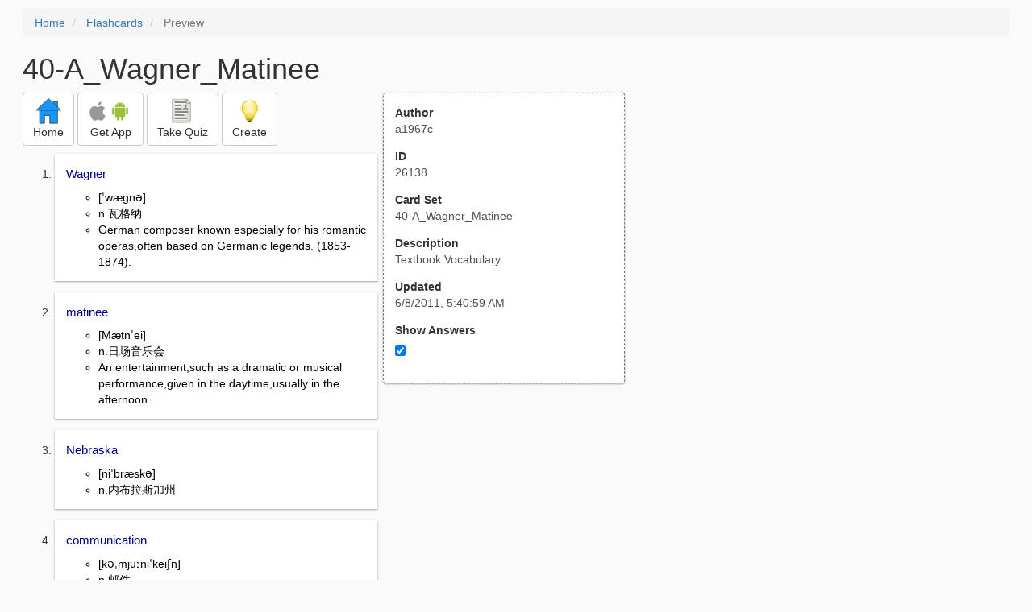

--- FILE ---
content_type: text/html; charset=utf-8
request_url: https://freezingblue.com/flashcards/26138/preview/40-a-wagner-matinee
body_size: 14995
content:
<!DOCTYPE html>
<html>
<head prefix="og: http://ogp.me/ns# fb: http://ogp.me/ns/fb# article: http://ogp.me/ns/article#">

	<meta content="text/html; charset=utf-8" http-equiv="content-type">
	<meta name="theme-color" content="#06c4f9">
	<link rel="amphtml" href="https://freezingblue.com/flashcards/26138/preview-amp/40-a-wagner-matinee">
	<link rel="canonical" href="https://freezingblue.com/flashcards/26138/preview/40-a-wagner-matinee">

	<meta name="title" content="Flashcards - 40-A_Wagner_Matinee">
	<meta name="description" content="40-A_Wagner_Matinee - Textbook Vocabulary">
	<meta name="keywords" content="Textbook, ">
	<meta name="author" content="a1967c">

	<meta property="og:title" content="Flashcards - 40-A_Wagner_Matinee" />
	<meta property="og:url" content="https://freezingblue.com/flashcards/26138/preview/40-a-wagner-matinee" />
	<meta property="og:image" content="https://www.freezingblue.com/flashcards/images/facebook_share_icon.png" />
	<meta property="og:description" content="40-A_Wagner_Matinee - Textbook Vocabulary" />

	<meta property="og:type" content="article" />
	<meta property="og:article:modified_time" content="2011-06-08T05:40:59Z" />
	<meta property="og:article:published_time" content="2011-06-08T05:40:59Z" />
	<!--need array of tag here-->
	<!--<meta property="og:article:tag" content="Textbook " />-->

	<meta name="viewport" content="width=device-width, initial-scale=1">
	<link rel='image_src' href='/flashcards/images/facebook_share_icon.png'>

	<title>Flashcards - 40-A_Wagner_Matinee</title>

	<script src="//ajax.googleapis.com/ajax/libs/jquery/1.9.0/jquery.min.js"></script>

	<!-- Bootstrap core CSS -->
	<link href="/flashcards/css/bootstrap.min.css" rel="stylesheet">

	<!--	put this after bootstrap for multiple choice button styling-->
	<link rel="stylesheet" type="text/css" href="/flashcards/css/cardlist.css?cache_version=1647540008">
	<link rel="stylesheet" type="text/css" href="/flashcards/css/print_preview.css?cache_version=1647540008">

	<!--nexus 6 is 412px wide-->
	<link rel="stylesheet" media="screen and (max-width: 650px)" href="/flashcards/css/printpreview_mobile.css?cache_version=1647540008"/>

	
		<link rel="stylesheet" href="/flashcards/css/printpreview_from_google.css"/>
	


	<script>
		$(function () {
			showAnswers();
			convertUTCDatesToLocal();
		});

		function showAnswers() {
			if ($("#showAnswersCheckbox").prop('checked')) {
				$(".answer").css("display", "block");
				$(".multipleChoiceAnswer").addClass("multipleChoiceAnswerDisplayed");
			} else {
				$(".answer").css("display", "none");
				$(".multipleChoiceAnswer").removeClass("multipleChoiceAnswerDisplayed");
			}
		}

		function convertUTCDatesToLocal() {
			$(".utc_date").each(function (index, object) {
				$(object).text(new Date($(object).text().trim()).toLocaleString());
			})
		}
	</script>


</head>
<body>





<div style='clear: left;'>
	
	<P></P>
	<ol class="breadcrumb">
		<li>
			<a href="/">Home</a>
		</li>
		<li>
			<a href="/flashcards/">Flashcards</a>
		</li>
		<li class="active">
			Preview
		</li>
	</ol>
	<P></P>
	
<h1>40-A_Wagner_Matinee</h1>
<table>
	<TR>
		<TD style="vertical-align: top;">
			

				<div class="" style="text-align: left;">
					<div class="pbuttoncontainer">
						<a class="btn btn-default" title="Go to home page" href="/flashcards/?ref=pp">
							<img alt="More Information" src="/flashcards/images/quiz/home_button.svg">
							<BR>
							<span class="pbuttontext">Home</span>
						</a>
					</div>
					<div class="pbuttoncontainer">
						<a class="btn btn-default" title="Download the mobile app" href="/flashcards/?page=wizard&quiz&cardsetID=26138&ref=pp">
							<img style="height: 24px;" alt="Apple Logo" src="/images/logos/apple_logo_32/apple_logo_32.png" srcset="/images/logos/apple_logo_32/apple_logo_32_2x.png 2x, /images/logos/apple_logo_32/apple_logo_32_3x.png 3x, /images/logos/apple_logo_32/apple_logo_32_4x.png 4x">
							<img style="height: 24px;" alt="Android Logo" src="/images/logos/android_logo_32/android_logo_32.png" srcset="/images/logos/android_logo_32/android_logo_32_2x.png 2x, /images/logos/android_logo_32/android_logo_32_3x.png 3x, /images/logos/android_logo_32/android_logo_32_4x.png 4x">

<!--							image to match height of other images. inline div does not work (but does work in amp)-->
							<img style="height: 32px;"></img>
							<BR>
							<span class="pbuttontext">Get App</span>
						</a>
					</div>
<!--					<div class="pbuttoncontainer">-->
<!--						<button class="btn btn-default" onclick="window.location.href='/flashcards/?page=wizard&amp;quiz&amp;cardsetID=26138&amp;ref=pp'">-->
<!--							<img alt="Apple Logo" src="/images/logos/apple_logo_32/apple_logo_32.png" srcset="/images/logos/apple_logo_32/apple_logo_32_2x.png 2x, /images/logos/apple_logo_32/apple_logo_32_3x.png 3x, /images/logos/apple_logo_32/apple_logo_32_4x.png 4x">-->
<!--							<BR>-->
<!--							<span class="pbuttontext">iOS</span>-->
<!--						</button>-->
<!--					</div>-->
<!--					<div class="pbuttoncontainer">-->
<!--						<button class="btn btn-default" onclick="window.location.href='/flashcards/?page=wizard&amp;quiz&amp;cardsetID=26138&amp;ref=pp'">-->
<!--							<img alt="Android Logo" src="/images/logos/android_logo_32/android_logo_32.png" srcset="/images/logos/android_logo_32/android_logo_32_2x.png 2x, /images/logos/android_logo_32/android_logo_32_3x.png 3x, /images/logos/android_logo_32/android_logo_32_4x.png 4x">-->
<!--							<BR>-->
<!--							<span class="pbuttontext">Android</span>-->
<!--						</button>-->
<!--					</div>-->
					<!--<div class="pbuttoncontainer">-->
						<!--<button class="pbutton" onclick="window.location.href='/accounts/index.php?page=login&amp;ref=pp'">-->
							<!--<img alt="Members" src="/flashcards/images/logos/user_add_32/user_add_32.png" srcset="/flashcards/images/logos/user_add_32/user_add_32_2x.png 2x, /flashcards/images/logos/user_add_32/user_add_32_3x.png 3x, /flashcards/images/logos/user_add_32/user_add_32_4x.png 4x">-->
							<!--<BR>-->
							<!--<span class="pbuttontext">Members</span>-->
						<!--</button>-->
					<!--</div>-->
					<div class="pbuttoncontainer">
						<!--						<button class="btn btn-default" onclick="window.location.href='/flashcards/?page=wizard&amp;quiz&amp;cardsetID=26138&amp;ref=pp'">-->
						<!--							<img alt="Quiz" src="/flashcards/images/logos/quiz_icon_32/quiz_icon_32.png" srcset="/flashcards/images/logos/quiz_icon_32/quiz_icon_32_2x.png 2x, /flashcards/images/logos/quiz_icon_32/quiz_icon_32_3x.png 3x, /flashcards/images/logos/quiz_icon_32/quiz_icon_32_4x.png 4x">-->
						<!--							<BR>-->
						<!--							<span class="pbuttontext">Quiz</span>-->
						<!--						</button>-->
						<button class="btn btn-default" title="Take the quiz" onclick="flashcards.quiz.Quiz.loadAndShow(26138, null);">
							<img alt="Quiz" src="/flashcards/images/logos/quiz_icon_32/quiz_icon_32.png" srcset="/flashcards/images/logos/quiz_icon_32/quiz_icon_32_2x.png 2x, /flashcards/images/logos/quiz_icon_32/quiz_icon_32_3x.png 3x, /flashcards/images/logos/quiz_icon_32/quiz_icon_32_4x.png 4x">
							<BR>
							<span class="pbuttontext">Take Quiz</span>
						</button>
					</div>
					<div class="pbuttoncontainer">
						<a class="btn btn-default" title="Create your own card sets" href="/flashcards/?page=wizard&create">
							<img alt="Create" style="height: 32px;" src="/flashcards/images/dashboard/create_58/create_58.png" srcset="/flashcards/images/dashboard/create_58/create_58_2x.png 2x, /flashcards/images/dashboard/create_58/create_58_3x.png 3x, /flashcards/images/dashboard/create_58/create_58_4x.png 4x">
							<BR>
							<span class="pbuttontext">Create</span>
						</a>
					</div>

				</div>
					<P></P>
			

			<ol class='cardlist'>
<li>
<div class='card'>
<div class='question'>
Wagner
</div>
<div class='answer'>
<UL><LI>[ˈwægnə]<LI>n.瓦格纳<LI>German composer known especially for his romantic operas,often based on Germanic legends. (1853-1874).</UL>
</div>
</div>
</li>
<li>
<div class='card'>
<div class='question'>
matinee
</div>
<div class='answer'>
<UL><LI>[Mætnˈei]<LI>n.日场音乐会<LI>An entertainment,such as a dramatic or musical performance,given in the daytime,usually in the afternoon.</UL>
</div>
</div>
</li>
<li>
<div class='card'>
<div class='question'>
Nebraska
</div>
<div class='answer'>
<UL><LI>[niˈbræskə]<LI>n.内布拉斯加州</UL>
</div>
</div>
</li>
<li>
<div class='card'>
<div class='question'>
communication
</div>
<div class='answer'>
<UL><LI>[kəˌmjuːniˈkeiʃn]<LI>n.邮件<LI>A system,such as mail,telephone,or television,for sending and receiving messages.</UL>
</div>
</div>
</li>
<li>
<div class='card'>
<div class='question'>
none too
</div>
<div class='answer'>
<UL><LI>[nʌn tuː]<LI>一点也不</UL>
</div>
</div>
</li>
<li>
<div class='card'>
<div class='question'>
render
</div>
<div class='answer'>
<UL><LI>[ˈrendə]<LI>v.给予<LI>To give or make available; provide</UL>
</div>
</div>
</li>
<li>
<div class='card'>
<div class='question'>
call up
</div>
<div class='answer'>
<UL><LI>[kɔːl ʌp]<LI>召唤,使想起</UL>
</div>
</div>
</li>
<li>
<div class='card'>
<div class='question'>
at once .. and ..
</div>
<div class='answer'>
<UL><LI>[æt wʌns ænd]<LI>既...又...</UL>
</div>
</div>
</li>
<li>
<div class='card'>
<div class='question'>
grotesque
</div>
<div class='answer'>
<UL><LI>[grəuˈtesk]<LI>奇形怪状的<LI>Characterized by ludicrous or incongruous distortion,as of appearance or manner.</UL>
</div>
</div>
</li>
<li>
<div class='card'>
<div class='question'>
ill at ease
</div>
<div class='answer'>
<UL><LI>[il æt iːz]<LI>局促不安的<LI>Nervously uncomfortable.</UL>
</div>
</div>
</li>
<li>
<div class='card'>
<div class='question'>
gangling
</div>
<div class='answer'>
<UL><LI>[ˈgæŋgliŋ]<LI>(身体)瘦长的<LI>Awkwardly tall or long-limbed; rangy</UL>
</div>
</div>
</li>
<li>
<div class='card'>
<div class='question'>
scourge
</div>
<div class='answer'>
<UL><LI>[skəːdʒ]<LI>v.使苦恼<LI>To afflict with severe or widespread suffering and devastation; ravage.<LI>To chastise severely; excoriate.<LI>严厉指责;责备<LI>To flog.<LI>鞭打</UL>
</div>
</div>
</li>
<li>
<div class='card'>
<div class='question'>
chilblain
</div>
<div class='answer'>
<UL><LI>[ˈtʃilblein]<LI>n.冻疮<LI>An inflammation followed by itchy irritation on the hands,feet,or ears,resulting from exposure to moist cold.</UL>
</div>
</div>
</li>
<li>
<div class='card'>
<div class='question'>
bashfulness
</div>
<div class='answer'>
<UL><LI>[ˈbæʃful]<LI>n.害羞</UL>
</div>
</div>
</li>
<li>
<div class='card'>
<div class='question'>
crack
</div>
<div class='answer'>
<UL><LI>[kræk]<LI>v.破裂,裂缝<LI>To break without complete separation of parts; fissure</UL>
</div>
</div>
</li>
<li>
<div class='card'>
<div class='question'>
sore
</div>
<div class='answer'>
<UL><LI>[sɔː]<LI>v.弄伤<LI>To mutilate the legs or feet of (a horse) in order to induce a particular gait in the animal.</UL>
</div>
</div>
</li>
<li>
<div class='card'>
<div class='question'>
husking
</div>
<div class='answer'>
<UL><LI>[ˈhʌskiŋ]<LI><动名词>扒剥玉米</UL>
</div>
</div>
</li>
<li>
<div class='card'>
<div class='question'>
tentatively
</div>
<div class='answer'>
<UL><LI>[ˈtentətivli]<LI>试验性地</UL>
</div>
</div>
</li>
<li>
<div class='card'>
<div class='question'>
raw
</div>
<div class='answer'>
<UL><LI>[rɔː]<LI>擦掉皮的<LI>Having subcutaneous tissue exposed</UL>
</div>
</div>
</li>
<li>
<div class='card'>
<div class='question'>
fumble
</div>
<div class='answer'>
<UL><LI>[ˈfʌmbl]<LI>v.摸索<LI>To grope awkwardly to find or to accomplish something</UL>
</div>
</div>
</li>
<li>
<div class='card'>
<div class='question'>
scale
</div>
<div class='answer'>
<UL><LI>[skeil]<LI>n.音阶<LI>进位制<LI>鳞</UL>
</div>
</div>
</li>
<li>
<div class='card'>
<div class='question'>
canvas mitten
</div>
<div class='answer'>
<UL><LI>[ˈkænvəs ˈmitn]<LI>帆布手套</UL>
</div>
</div>
</li>
<li>
<div class='card'>
<div class='question'>
landlady
</div>
<div class='answer'>
<UL><LI>[ˈlændleidi]<LI>n.女房东<LI>A woman who runs a rooming house or an inn; an innkeeper.<LI>A woman who owns and rents land,buildings,or dwelling units.<LI>女地主</UL>
</div>
</div>
</li>
<li>
<div class='card'>
<div class='question'>
somewhat
</div>
<div class='answer'>
<UL><LI>[ˈsʌmwɔt]<LI>adv.稍微,有点,有些</UL>
</div>
</div>
</li>
<li>
<div class='card'>
<div class='question'>
all the way
</div>
<div class='answer'>
<UL><LI>[ɔːl ðə wei]<LI>从远道,一路上<LI>自始至终</UL>
</div>
</div>
</li>
<li>
<div class='card'>
<div class='question'>
linen
</div>
<div class='answer'>
<UL><LI>[ˈlinin]<LI>亚麻的<LI>Made of flax or linen.</UL>
</div>
</div>
</li>
<li>
<div class='card'>
<div class='question'>
duster
</div>
<div class='answer'>
<UL><LI>[ˈdʌstə]<LI>n.宽松服<LI>A woman's loose dress-length housecoat.<LI>A smock worn to protect one's clothing from dust.<LI>防尘衣,罩衫</UL>
</div>
</div>
</li>
<li>
<div class='card'>
<div class='question'>
bonnet
</div>
<div class='answer'>
<UL><LI>[ˈbɔnit]<LI>n.围边女帽<LI>A hat of cloth or straw,held in place by ribbons tied under the chin,that is worn by women and children.</UL>
</div>
</div>
</li>
<li>
<div class='card'>
<div class='question'>
boardinghouse
</div>
<div class='answer'>
<UL><LI>[ˈbɔːdiŋhaus]<LI>n.寄宿公寓</UL>
</div>
</div>
</li>
<li>
<div class='card'>
<div class='question'>
misshapen
</div>
<div class='answer'>
<UL><LI>[misˈʃeipən]<LI>奇形怪状的</UL>
</div>
</div>
</li>
<li>
<div class='card'>
<div class='question'>
Upper Congo
</div>
<div class='answer'>
<UL><LI>[ˈʌpə ˈkɔngəu]<LI>n.刚果河</UL>
</div>
</div>
</li>
<li>
<div class='card'>
<div class='question'>
conservatory
</div>
<div class='answer'>
<UL><LI>[kənˈsəːvətri]<LI>n.音乐学院<LI>A school of music or dramatic art.<LI>A greenhouse,especially one in which plants are arranged aesthetically for display,as at a botanical garden.温室</UL>
</div>
</div>
</li>
<li>
<div class='card'>
<div class='question'>
callow
</div>
<div class='answer'>
<UL><LI>[ˈkæləu]<LI>未长成的<LI>Lacking adult maturity or experience; immature</UL>
</div>
</div>
</li>
<li>
<div class='card'>
<div class='question'>
lad
</div>
<div class='answer'>
<UL><LI>[læd]<LI>n.年轻人,小伙子<LI>A young man; a youth.</UL>
</div>
</div>
</li>
<li>
<div class='card'>
<div class='question'>
absurd
</div>
<div class='answer'>
<UL><LI>[əbˈsəːd]<LI>荒诞的,可笑的<LI>Ridiculously incongruous or unreasonable.See Synonyms at foolish</UL>
</div>
</div>
</li>
<li>
<div class='card'>
<div class='question'>
extravagant
</div>
<div class='answer'>
<UL><LI>[iksˈtrævəgənt]<LI>过分的,放纵的<LI>奢侈的</UL>
</div>
</div>
</li>
<li>
<div class='card'>
<div class='question'>
angular
</div>
<div class='answer'>
<UL><LI>[ˈæŋgjulə]<LI>棱角的,瘦削的<LI>Bony and lean; gaunt</UL>
</div>
</div>
</li>
<li>
<div class='card'>
<div class='question'>
spectacled
</div>
<div class='answer'>
<UL><LI>[ˈspektək(ə)ld]<LI>戴眼镜的<LI>Wearing spectacles.</UL>
</div>
</div>
</li>
<li>
<div class='card'>
<div class='question'>
upshot
</div>
<div class='answer'>
<UL><LI>[ˈʌpʃɔt]<LI>n.结果<LI>The final result; the outcome.See Synonyms at effect</UL>
</div>
</div>
</li>
<li>
<div class='card'>
<div class='question'>
inexplicable
</div>
<div class='answer'>
<UL><LI>[inˈeksplikəbl]<LI>难以解释的<LI>Difficult or impossible to explain or account for</UL>
</div>
</div>
</li>
<li>
<div class='card'>
<div class='question'>
infatuation
</div>
<div class='answer'>
<UL><LI>[inˌfætjuˈeiʃən]<LI>n.痴迷,醉心<LI>A foolish,unreasoning,or extravagant passion or attraction.See Synonyms at love</UL>
</div>
</div>
</li>
<li>
<div class='card'>
<div class='question'>
elude
</div>
<div class='answer'>
<UL><LI>[iˈluːd]<LI>v.躲避<LI>To evade or escape from,as by daring,cleverness,or skill</UL>
</div>
</div>
</li>
<li>
<div class='card'>
<div class='question'>
reproach
</div>
<div class='answer'>
<UL><LI>[riˈprəutʃ]<LI>n.责备;指摘<LI>Blame; rebuke.</UL>
</div>
</div>
</li>
<li>
<div class='card'>
<div class='question'>
homestead
</div>
<div class='answer'>
<UL><LI>[ˈhəumsted]<LI>n.宅地<LI>Property designated by a householder as the householder's home and protected by law from forced sale to meet debts.<LI>家园,田产</UL>
</div>
</div>
</li>
<li>
<div class='card'>
<div class='question'>
measure off
</div>
<div class='answer'>
<UL><LI>[ˈmeʒə ɔːf]<LI>v.划分</UL>
</div>
</div>
</li>
<li>
<div class='card'>
<div class='question'>
quarter section
</div>
<div class='answer'>
<UL><LI>[ˈkwɔːrtə ˈsekʃən]<LI>1/4 section</UL>
</div>
</div>
</li>
<li>
<div class='card'>
<div class='question'>
section
</div>
<div class='answer'>
<UL><LI>[ˈsekʃən]<LI>n.一平方英里的面积<LI>A land unit equal to one square mile (2.59 square kilometers),640 acres,or !/36 of a township.</UL>
</div>
</div>
</li>
<li>
<div class='card'>
<div class='question'>
prairie
</div>
<div class='answer'>
<UL><LI>[ˈprɛəri]<LI>n.大草原<LI>An extensive area of flat or rolling,predominantly treeless grassland,especially the large tract or plain of central North America.</UL>
</div>
</div>
</li>
<li>
<div class='card'>
<div class='question'>
revolution
</div>
<div class='answer'>
<UL><LI>[ˌrevəˈluːʃən]<LI>n.旋转<LI>Orbital motion about a point,especially as distinguished from axial rotation<LI>A turning or rotational motion about an axis.</UL>
</div>
</div>
</li>
<li>
<div class='card'>
<div class='question'>
dugout
</div>
<div class='answer'>
<UL><LI>[ˈdʌgaut]<LI>n.山洞<LI>A pit dug into the ground or on a hillside and used as a shelter.</UL>
</div>
</div>
</li>
<li>
<div class='card'>
<div class='question'>
revert to
</div>
<div class='answer'>
<UL><LI>[riˈvəːt]<LI>v.回复,归还</UL>
</div>
</div>
</li>
<li>
<div class='card'>
<div class='question'>
lagoon
</div>
<div class='answer'>
<UL><LI>[ləˈguːn]<LI>n.废水,污水池<LI>A shallow body of liquid waste material,as one in a dump.</UL>
</div>
</div>
</li>
<li>
<div class='card'>
<div class='question'>
stock
</div>
<div class='answer'>
<UL><LI>[stɔk]<LI>n.贮藏<LI>A supply accumulated for future use; a store.</UL>
</div>
</div>
</li>
<li>
<div class='card'>
<div class='question'>
rove
</div>
<div class='answer'>
<UL><LI>[rəuv]<LI>v.漫游;流浪<LI>To wander about at random,especially over a wide area; roam.</UL>
</div>
</div>
</li>
<li>
<div class='card'>
<div class='question'>
kinswoman
</div>
<div class='answer'>
<UL><LI>[ˈkinzˌwumən]<LI>n.女亲戚<LI>A relative who is a woman.</UL>
</div>
</div>
</li>
<li>
<div class='card'>
<div class='question'>
soiled
</div>
<div class='answer'>
<UL><LI>[sɔild]<LI>弄脏的</UL>
</div>
</div>
</li>
<li>
<div class='card'>
<div class='question'>
conspicuous
</div>
<div class='answer'>
<UL><LI>[kənˈspikjuəs]<LI>易见的;明显的<LI>Easy to notice; obvious.<LI>Attracting attention,as by being unusual or remarkable; noticeable.See Synonyms at noticeable<LI>惹人注意的</UL>
</div>
</div>
</li>
<li>
<div class='card'>
<div class='question'>
costume
</div>
<div class='answer'>
<UL><LI>[ˈkɔstjuːm]<LI>v.服饰,服装<LI>A style of dress characteristic of a particular country,period,or people,often worn in a play or at a masquerade.<LI>A prevalent fashion of dress,including garments,accessories,and hairstyle.</UL>
</div>
</div>
</li>
<li>
<div class='card'>
<div class='question'>
ornamentation
</div>
<div class='answer'>
<UL><LI>[ˌɔːnəmenˈteiʃən]<LI>n.装饰<LI>The act or process of decorating,adorning,or embellishing.</UL>
</div>
</div>
</li>
<li>
<div class='card'>
<div class='question'>
dressmaker
</div>
<div class='answer'>
<UL><LI>[ˈdresmeikə(r)]<LI>n.裁缝<LI>One that makes women's clothing,especially dresses.</UL>
</div>
</div>
</li>
<li>
<div class='card'>
<div class='question'>
stoop
</div>
<div class='answer'>
<UL><LI>[stuːp]<LI>vi.弯腰,弯下上身,屈服<LI>To walk or stand,especially habitually,with the head and upper back bent forward.</UL>
</div>
</div>
</li>
<li>
<div class='card'>
<div class='question'>
stays
</div>
<div class='answer'>
<UL><LI>[steiz]<LI>n.妇女紧身胸衣</UL>
</div>
</div>
</li>
<li>
<div class='card'>
<div class='question'>
abdomen
</div>
<div class='answer'>
<UL><LI>[ˈæbdəmən]<LI>n.腹部<LI>The part of the body that lies between the thorax and the pelvis and encloses the stomach,intestines,liver,spleen,and pancreas.Also called belly</UL>
</div>
</div>
</li>
<li>
<div class='card'>
<div class='question'>
false teeth
</div>
<div class='answer'>
<UL><LI>[fɔːs tiːθ]<LI>(整副的)假牙</UL>
</div>
</div>
</li>
<li>
<div class='card'>
<div class='question'>
alkaline
</div>
<div class='answer'>
<UL><LI>[ˈælkəlain]<LI>碱的<LI>Of,relating to,or containing an alkali.</UL>
</div>
</div>
</li>
<li>
<div class='card'>
<div class='question'>
cuticle
</div>
<div class='answer'>
<UL><LI>[ˈkjuːtikl]<LI>n.表皮</UL>
</div>
</div>
</li>
<li>
<div class='card'>
<div class='question'>
physiognomy
</div>
<div class='answer'>
<UL><LI>[ˌfiziˈɔnəmi]<LI>n.面相,相貌</UL>
</div>
</div>
</li>
<li>
<div class='card'>
<div class='question'>
incessant
</div>
<div class='answer'>
<UL><LI>[inˈsesnt]<LI>连续不断的<LI>Continuing without interruption.See Synonyms at continual</UL>
</div>
</div>
</li>
<li>
<div class='card'>
<div class='question'>
monotony
</div>
<div class='answer'>
<UL><LI>[məˈnɔtəni]<LI>n.单调<LI>Tedious sameness or repetitiousness</UL>
</div>
</div>
</li>
<li>
<div class='card'>
<div class='question'>
fascination
</div>
<div class='answer'>
<UL><LI>[fæsiˈneiʃən]<LI>n.魅力<LI>The capability of eliciting intense interest or of being very attractive.<LI>The state of being intensely interested or attracted<LI>神魂颠倒</UL>
</div>
</div>
</li>
<li>
<div class='card'>
<div class='question'>
reverential
</div>
<div class='answer'>
<UL><LI>[ˌrevəˈrenʃəl]<LI>恭敬的,虔敬的<LI>Expressing reverence; reverent.</UL>
</div>
</div>
</li>
<li>
<div class='card'>
<div class='question'>
ironing board
</div>
<div class='answer'>
<UL><LI>[ˈaiəniŋ]<LI>n.熨衣板<LI>A long,narrow padded board,often with collapsible supporting legs,used as a working surface for ironing.</UL>
</div>
</div>
</li>
<li>
<div class='card'>
<div class='question'>
recite
</div>
<div class='answer'>
<UL><LI>[riˈsait]<LI>v.吟诵,背诵<LI>To repeat or utter aloud (something rehearsed or memorized),especially before an audience.</UL>
</div>
</div>
</li>
<li>
<div class='card'>
<div class='question'>
declension
</div>
<div class='answer'>
<UL><LI>[diˈklenʃən]<LI>n.词形变化<LI>In certain languages,the inflection of nouns,pronouns,and adjectives in categories such as case,number,and gender.</UL>
</div>
</div>
</li>
<li>
<div class='card'>
<div class='question'>
conjugation
</div>
<div class='answer'>
<UL><LI>[ˌkɔndʒuˈgeiʃən]<LI>n.特定动词的变形<LI>The inflection of a particular verb.</UL>
</div>
</div>
</li>
<li>
<div class='card'>
<div class='question'>
mythology
</div>
<div class='answer'>
<UL><LI>[miˈθɔlədʒi]<LI>n.神话<LI>A body of myths concerning an individual,event,or institution</UL>
</div>
</div>
</li>
<li>
<div class='card'>
<div class='question'>
accordion
</div>
<div class='answer'>
<UL><LI>[əˈkɔːdjən]<LI>n.手风琴<LI>A portable instrument with a small keyboard and free metal reeds that sound when air is forced past them by pleated bellows operated by the player.</UL>
</div>
</div>
</li>
<li>
<div class='card'>
<div class='question'>
farmhand
</div>
<div class='answer'>
<UL><LI>[faːm hænd]<LI>n.农场工人;帮手</UL>
</div>
</div>
</li>
<li>
<div class='card'>
<div class='question'>
darn
</div>
<div class='answer'>
<UL><LI>[daːn]<LI>v.织补<LI>To mend (a garment,for example) by weaving thread or yarn across a gap or hole.</UL>
</div>
</div>
</li>
<li>
<div class='card'>
<div class='question'>
harmonious
</div>
<div class='answer'>
<UL><LI>[haːˈməunjəs]<LI>和谐的<LI>Having component elements pleasingly or appropriately combined<LI>Exhibiting accord in feeling or action.<LI>融洽的<LI>Characterized by harmony of sound; melodious.<LI>悦耳的</UL>
</div>
</div>
</li>
<li>
<div class='card'>
<div class='question'>
pious
</div>
<div class='answer'>
<UL><LI>[ˈpaiəs]<LI>虔诚的,笃信的,敬神的</UL>
</div>
</div>
</li>
<li>
<div class='card'>
<div class='question'>
martyrdom
</div>
<div class='answer'>
<UL><LI>[ˈmaːtədəm]<LI>n.殉教,殉身<LI>The suffering of death by a martyr.<LI>The state of being a martyr.</UL>
</div>
</div>
</li>
<li>
<div class='card'>
<div class='question'>
sordid
</div>
<div class='answer'>
<UL><LI>[ˈsɔːdid]<LI>品德低下的<LI>Filthy or dirty; foul.<LI>肮脏的或污秽的;污浊发臭的<LI>Morally degraded</UL>
</div>
</div>
</li>
<li>
<div class='card'>
<div class='question'>
doggedly
</div>
<div class='answer'>
<UL><LI>[ˈdɔgidli]<LI>固执地,顽强地</UL>
</div>
</div>
</li>
<li>
<div class='card'>
<div class='question'>
beat out
</div>
<div class='answer'>
<UL><LI>[biːt aut]<LI>v.敲平,搞清</UL>
</div>
</div>
</li>
<li>
<div class='card'>
<div class='question'>
tremulously
</div>
<div class='answer'>
<UL><LI>[ˈtremjuləsli]<LI>发抖地,畏惧地</UL>
</div>
</div>
</li>
<li>
<div class='card'>
<div class='question'>
somnambulant
</div>
<div class='answer'>
<UL><LI>[sɔmˈnæmbjulənt]<LI>梦游的,患梦游症的</UL>
</div>
</div>
</li>
<li>
<div class='card'>
<div class='question'>
long for
</div>
<div class='answer'>
<UL><LI>[lɔŋ fɔː]<LI>v.渴望</UL>
</div>
</div>
</li>
<li>
<div class='card'>
<div class='question'>
train-sick
</div>
<div class='answer'>
<UL><LI>[̪treinsik]<LI>晕火车的</UL>
</div>
</div>
</li>
<li>
<div class='card'>
<div class='question'>
study
</div>
<div class='answer'>
<UL><LI>[ˈstʌdi]<LI>n.书房<LI>A room intended or equipped for studying or writing.</UL>
</div>
</div>
</li>
<li>
<div class='card'>
<div class='question'>
cowshed
</div>
<div class='answer'>
<UL><LI>[ˈkauʃed]<LI>n.牛棚<LI>A shed for housing cows.</UL>
</div>
</div>
</li>
<li>
<div class='card'>
<div class='question'>
Huguenot
</div>
<div class='answer'>
<UL><LI>[ˈhjuːgənɔt]<LI>n.胡根诺教派<LI>A French Protestant of the 16th and 17th centuries.</UL>
</div>
</div>
</li>
<li>
<div class='card'>
<div class='question'>
symphony
</div>
<div class='answer'>
<UL><LI>[ˈsimfəni]<LI>n.交响乐<LI>An extended piece in three or more movements for symphony orchestra,essentially a large-scale,complex sonata.<LI>An instrumental passage in a vocal or choral composition.交响曲<LI>An instrumental overture or interlude,as in early opera.<LI>序曲,插曲</UL>
</div>
</div>
</li>
<li>
<div class='card'>
<div class='question'>
orchestra
</div>
<div class='answer'>
<UL><LI>[ˈɔːkistrə]<LI>n.管弦乐团<LI>A large group of musicians who play together on various instruments,usually including strings,woodwinds,brass instruments,and percussion instruments.<LI>The instruments played by such a group.<LI>管弦乐器</UL>
</div>
</div>
</li>
<li>
<div class='card'>
<div class='question'>
converse
</div>
<div class='answer'>
<UL><LI>[kənˈvəːs]<LI>v.交谈<LI>对话,会话</UL>
</div>
</div>
</li>
<li>
<div class='card'>
<div class='question'>
timid
</div>
<div class='answer'>
<UL><LI>[ˈtimid]<LI>胆怯的<LI>Lacking self-confidence; shy.<LI>羞怯的<LI>Fearful and hesitant</UL>
</div>
</div>
</li>
<li>
<div class='card'>
<div class='question'>
absently
</div>
<div class='answer'>
<UL><LI>[ˈæbsəntli]<LI>心不在焉地,茫然地</UL>
</div>
</div>
</li>
<li>
<div class='card'>
<div class='question'>
weakling
</div>
<div class='answer'>
<UL><LI>[ˈwiːkliŋ]<LI>虚弱的,懦弱的</UL>
</div>
</div>
</li>
<li>
<div class='card'>
<div class='question'>
calf
</div>
<div class='answer'>
<UL><LI>[kaːf]<LI>n.小牛<LI>A young cow or bull.</UL>
</div>
</div>
</li>
<li>
<div class='card'>
<div class='question'>
mackerel
</div>
<div class='answer'>
<UL><LI>[ˈmækrəl]<LI>n.鲭鱼</UL>
</div>
</div>
</li>
<li>
<div class='card'>
<div class='question'>
cellar
</div>
<div class='answer'>
<UL><LI>[ˈselə]<LI>n.地窖,地下室</UL>
</div>
</div>
</li>
<li>
<div class='card'>
<div class='question'>
score
</div>
<div class='answer'>
<UL><LI>[skɔːə]<LI>n.乐谱<LI>配乐</UL>
</div>
</div>
</li>
<li>
<div class='card'>
<div class='question'>
passive
</div>
<div class='answer'>
<UL><LI>[ˈpæsiv]<LI>不参与的<LI>顺从的</UL>
</div>
</div>
</li>
<li>
<div class='card'>
<div class='question'>
inert
</div>
<div class='answer'>
<UL><LI>[iˈnəːt]<LI>无动力的<LI>Unable to move or act.<LI>Sluggish in action or motion; lethargic.See Synonyms at inactive<LI>迟缓的</UL>
</div>
</div>
</li>
<li>
<div class='card'>
<div class='question'>
trepidation
</div>
<div class='answer'>
<UL><LI>[trepiˈdeiʃən]<LI>n.战战兢兢<LI>A state of alarm or dread; apprehension.See Synonyms at fear<LI>惊恐<LI>An involuntary trembling or quivering.<LI>颤栗或颤抖</UL>
</div>
</div>
</li>
<li>
<div class='card'>
<div class='question'>
absurdity
</div>
<div class='answer'>
<UL><LI>[əbˈsəːditi]<LI>n.荒谬,谬论</UL>
</div>
</div>
</li>
<li>
<div class='card'>
<div class='question'>
attire
</div>
<div class='answer'>
<UL><LI>[əˈtaiə]<LI>n.服装,衣着</UL>
</div>
</div>
</li>
<li>
<div class='card'>
<div class='question'>
superficially
</div>
<div class='answer'>
<UL><LI>[sjuːpəˈfiʃəlli]<LI>浅薄地</UL>
</div>
</div>
</li>
<li>
<div class='card'>
<div class='question'>
granite
</div>
<div class='answer'>
<UL><LI>[ˈgrænit]<LI>n.花岗岩<LI>A common,coarse-grained,light-colored,hard igneous rock consisting chiefly of quartz,orthoclase or microcline,and mica,used in monuments and for building.</UL>
</div>
</div>
</li>
<li>
<div class='card'>
<div class='question'>
Rameses
</div>
<div class='answer'>
<UL><LI>[ˈræmisiːz]<LI>n.拉美西斯<LI>One of Kings of Egypt</UL>
</div>
</div>
</li>
<li>
<div class='card'>
<div class='question'>
froth
</div>
<div class='answer'>
<UL><LI>[frɔθ]<LI>n.泡沫,不重要或无价值的事<LI>Something unsubstantial or trivial.<LI>A mass of bubbles in or on a liquid; foam.<LI>Salivary foam released as a result of disease or exhaustion.口边白沫</UL>
</div>
</div>
</li>
<li>
<div class='card'>
<div class='question'>
fret
</div>
<div class='answer'>
<UL><LI>[fret]<LI>n.烦躁<LI>The act or an instance of fretting.<LI>烦恼的行为或事例<LI>Irritation of mind; agitation.恼怒;激怒</UL>
</div>
</div>
</li>
<li>
<div class='card'>
<div class='question'>
pedestal
</div>
<div class='answer'>
<UL><LI>[ˈpedistl]<LI>n.基座<LI>An architectural support or base,as for a column or statue.</UL>
</div>
</div>
</li>
<li>
<div class='card'>
<div class='question'>
aloofness
</div>
<div class='answer'>
<UL><LI>[əˈluːfnis]<LI>n.远离,孤零,冷漠</UL>
</div>
</div>
</li>
<li>
<div class='card'>
<div class='question'>
bullion
</div>
<div class='answer'>
<UL><LI>[ˈbuliən]<LI>n.金银条<LI>Gold or silver in the form of bars,ingots,or plates.</UL>
</div>
</div>
</li>
<li>
<div class='card'>
<div class='question'>
haggard
</div>
<div class='answer'>
<UL><LI>[ˈhægəd]<LI>憔悴的<LI>Appearing worn and exhausted; gaunt.<LI>Wild and intractable. Used of a hawk in falconry.<LI>狂野的,不驯服的</UL>
</div>
</div>
</li>
<li>
<div class='card'>
<div class='question'>
haberdasher
</div>
<div class='answer'>
<UL><LI>[ˈhæbədæʃər]<LI>n.男性服饰用品商<LI>A dealer in men's furnishings.</UL>
</div>
</div>
</li>
<li>
<div class='card'>
<div class='question'>
veritable
</div>
<div class='answer'>
<UL><LI>[ˈveritəbl]<LI>名副其实的;真正的,确实的<LI>Being truly so called; real or genuine</UL>
</div>
</div>
</li>
<li>
<div class='card'>
<div class='question'>
contour
</div>
<div class='answer'>
<UL><LI>[ˈkɔntuə]<LI>n.轮廓<LI>The outline of a figure,body,or mass.<LI>A contour line.<LI>等高线</UL>
</div>
</div>
</li>
<li>
<div class='card'>
<div class='question'>
bodice
</div>
<div class='answer'>
<UL><LI>[ˈbɔdis]<LI>n.女上衣的上部<LI>The fitted part of a dress that extends from the waist to the shoulder.<LI>Obsolete A corset.<LI>【废语】 妇女紧身胸衣</UL>
</div>
</div>
</li>
<li>
<div class='card'>
<div class='question'>
shimmer
</div>
<div class='answer'>
<UL><LI>[ˈʃimə]<LI>n.闪烁不定的光线,闪光<LI>A flickering or tremulous light; a glimmer.</UL>
</div>
</div>
</li>
<li>
<div class='card'>
<div class='question'>
sheer
</div>
<div class='answer'>
<UL><LI>[ʃiə]<LI>极薄的<LI>Thin,fine,and transparent</UL>
</div>
</div>
</li>
<li>
<div class='card'>
<div class='question'>
yield
</div>
<div class='answer'>
<UL><LI>[jiːld]<LI>v.放弃,投降<LI>To give over possession of,as in deference or defeat; surrender.</UL>
</div>
</div>
</li>
<li>
<div class='card'>
<div class='question'>
mauve
</div>
<div class='answer'>
<UL><LI>[məuv]<LI>紫红色的<LI>A moderate grayish violet to moderate reddish purple.</UL>
</div>
</div>
</li>
<li>
<div class='card'>
<div class='question'>
lilac
</div>
<div class='answer'>
<UL><LI>[ˈlailæk]<LI>丁香色的<LI>A pale to light or moderate purple.<LI>淡紫色</UL>
</div>
</div>
</li>
<li>
<div class='card'>
<div class='question'>
ecru
</div>
<div class='answer'>
<UL><LI>[ˈeikruː]<LI>米色的</UL>
</div>
</div>
</li>
<li>
<div class='card'>
<div class='question'>
impressionist
</div>
<div class='answer'>
<UL><LI>[imˈpreʃənist]<LI>n.印象派艺术家<LI>An artist,a composer,or a writer who practices or upholds the theories of impressionism.</UL>
</div>
</div>
</li>
<li>
<div class='card'>
<div class='question'>
sunlit
</div>
<div class='answer'>
<UL><LI>[sʌnlit]<LI>阳光照亮的<LI>Illuminated by the sun.</UL>
</div>
</div>
</li>
<li>
<div class='card'>
<div class='question'>
frock coat
</div>
<div class='answer'>
<UL><LI>[frɔk]<LI>n.男大衣</UL>
</div>
</div>
</li>
<li>
<div class='card'>
<div class='question'>
daub
</div>
<div class='answer'>
<UL><LI>[dɔːb]<LI>n.涂抹<LI>The act or a stroke of daubing.<LI>A soft,adhesive coating material,such as plaster,grease,or mud.<LI>涂料</UL>
</div>
</div>
</li>
<li>
<div class='card'>
<div class='question'>
treadmill
</div>
<div class='answer'>
<UL><LI>[ˈtredmil]<LI>n.踏车,枯燥的工作<LI>A mechanism rotated by people treading on the moving steps of a wheel.<LI>A monotonous task or set of tasks seeming to have no end.</UL>
</div>
</div>
</li>
<li>
<div class='card'>
<div class='question'>
gloss
</div>
<div class='answer'>
<UL><LI>[glɔs]<LI>n.光泽,光彩<LI>A surface shininess or luster.<LI>A superficially or deceptively attractive appearance.<LI>假象,虚饰</UL>
</div>
</div>
</li>
<li>
<div class='card'>
<div class='question'>
dull
</div>
<div class='answer'>
<UL><LI>[dʌl]<LI>暗的<LI>Not bright or vivid. Used of a color</UL>
</div>
</div>
</li>
<li>
<div class='card'>
<div class='question'>
varnished
</div>
<div class='answer'>
<UL><LI>[ˈvaːniʃd]<LI>浸渍过的,涂漆的</UL>
</div>
</div>
</li>
<li>
<div class='card'>
<div class='question'>
cello
</div>
<div class='answer'>
<UL><LI>[ˈtʃeləu]<LI>n.大提琴<LI>Short for violoncello：A four-stringed instrument of the violin family,pitched lower than the viola but higher than the double bass.</UL>
</div>
</div>
</li>
<li>
<div class='card'>
<div class='question'>
viol
</div>
<div class='answer'>
<UL><LI>[ˈvaiəl]<LI>n.古提琴<LI>Any of a family of stringed instruments,chiefly of the 16th and 17th centuries,having a fretted fingerboard,usually six strings,and a flat back and played with a curved bow.</UL>
</div>
</div>
</li>
<li>
<div class='card'>
<div class='question'>
wind-tossed
</div>
<div class='answer'>
<UL><LI>[wind tɔsd]<LI>风中摇荡的</UL>
</div>
</div>
</li>
<li>
<div class='card'>
<div class='question'>
fiddle
</div>
<div class='answer'>
<UL><LI>[ˈfidl]<LI>n.小提琴<LI>A violin.</UL>
</div>
</div>
</li>
<li>
<div class='card'>
<div class='question'>
conjurer
</div>
<div class='answer'>
<UL><LI>[ˈkʌndʒərər]<LI>n.魔术师<LI>One that performs magic tricks; a magician.<LI>A sorcerer or sorceress.<LI>巫师或女巫</UL>
</div>
</div>
</li>
<li>
<div class='card'>
<div class='question'>
reel out
</div>
<div class='answer'>
<UL><LI>[riːl aut]<LI>v.抽出,拽出<LI>To wind on or let out from a reel.</UL>
</div>
</div>
</li>
<li>
<div class='card'>
<div class='question'>
ribbon
</div>
<div class='answer'>
<UL><LI>[ˈribən]<LI>n.长、细的条带<LI>A long,thin strip</UL>
</div>
</div>
</li>
<li>
<div class='card'>
<div class='question'>
overture
</div>
<div class='answer'>
<UL><LI>[ˈəuvətʃuə]<LI>n.前奏曲,序曲<LI>An instrumental composition intended especially as an introduction to an extended work,such as an opera or oratorio.<LI>器乐<LI>A similar orchestral work,such as one written as a concert piece or an introduction to a play.</UL>
</div>
</div>
</li>
<li>
<div class='card'>
<div class='question'>
horn
</div>
<div class='answer'>
<UL><LI>[hɔːn]<LI>n.长号或大号,号角<LI>A wind instrument made of an animal horn.<LI>A brass wind instrument,such as a trombone or tuba.<LI>A wind instrument,such as a trumpet or saxophone,used in a jazz band.<LI>喇叭,萨克斯管</UL>
</div>
</div>
</li>
<li>
<div class='card'>
<div class='question'>
frenzy
</div>
<div class='answer'>
<UL><LI>[ˈfrenzi]<LI>n.狂乱<LI>A state of violent mental agitation or wild excitement.<LI>Temporary madness or delirium.<LI>疯狂<LI>A mania; a craze.<LI>颠狂</UL>
</div>
</div>
</li>
<li>
<div class='card'>
<div class='question'>
ripping
</div>
<div class='answer'>
<UL><LI>[ˈripiŋ]<LI>撕的,劈的,折的</UL>
</div>
</div>
</li>
<li>
<div class='card'>
<div class='question'>
gully
</div>
<div class='answer'>
<UL><LI>[ˈgʌli]<LI>v.形成沟槽<LI>To form a deep ditch or channel.</UL>
</div>
</div>
</li>
<li>
<div class='card'>
<div class='question'>
clay
</div>
<div class='answer'>
<UL><LI>[klei]<LI>n.粘土,泥土<LI>A fine-grained,firm earthy material that is plastic when wet and hardens when heated,consisting primarily of hydrated silicates of aluminum and widely used in making bricks,tiles,and pottery.</UL>
</div>
</div>
</li>
<li>
<div class='card'>
<div class='question'>
ash
</div>
<div class='answer'>
<UL><LI>[æʃ]<LI>n.岑树<LI>灰,灰烬</UL>
</div>
</div>
</li>
<li>
<div class='card'>
<div class='question'>
seedling
</div>
<div class='answer'>
<UL><LI>[ˈsiːdliŋ]<LI>n.秧苗,树苗</UL>
</div>
</div>
</li>
<li>
<div class='card'>
<div class='question'>
corral
</div>
<div class='answer'>
<UL><LI>[kəˈræl]<LI>n.畜栏<LI>An enclosure for confining livestock.</UL>
</div>
</div>
</li>
<li>
<div class='card'>
<div class='question'>
cot
</div>
<div class='answer'>
<UL><LI>[kɔt]<LI>n.小床<LI>A narrow bed,especially one made of canvas on a collapsible frame.</UL>
</div>
</div>
</li>
<li>
<div class='card'>
<div class='question'>
mosquito netting
</div>
<div class='answer'>
<UL><LI>[məsˈkiːtəu netiŋ]<LI>n.蚊帐</UL>
</div>
</div>
</li>
<li>
<div class='card'>
<div class='question'>
tack
</div>
<div class='answer'>
<UL><LI>[tæk]<LI>v.(用大头钉)钉住<LI>To fasten or attach with or as if with a tack</UL>
</div>
</div>
</li>
<li>
<div class='card'>
<div class='question'>
prelude
</div>
<div class='answer'>
<UL><LI>[ˈpreiljuːd]<LI>n.序曲<LI>An independent piece written for piano and usually based on a single,short thematic motif.</UL>
</div>
</div>
</li>
<li>
<div class='card'>
<div class='question'>
seething
</div>
<div class='answer'>
<UL><LI>[ˈsiːðiŋ]<LI>沸腾的,火热的</UL>
</div>
</div>
</li>
<li>
<div class='card'>
<div class='question'>
turmoil
</div>
<div class='answer'>
<UL><LI>[ˈtəːmɔil]<LI>n.混乱,骚动<LI>动乱<LI>A state of extreme confusion or agitation; commotion or tumult</UL>
</div>
</div>
</li>
<li>
<div class='card'>
<div class='question'>
winds
</div>
<div class='answer'>
<UL><LI>[windz]<LI>n.管乐器<LI>The brass and woodwinds sections of a band or an orchestra.<LI>Wind instruments or their players considered as a group.<LI>管乐器部</UL>
</div>
</div>
</li>
<li>
<div class='card'>
<div class='question'>
ken
</div>
<div class='answer'>
<UL><LI>[ken]<LI>n.知识领域;视野<LI>Perception; understanding<LI>Range of vision.视野、眼界<LI>View; sight.<LI>景色;眼光</UL>
</div>
</div>
</li>
<li>
<div class='card'>
<div class='question'>
utter
</div>
<div class='answer'>
<UL><LI>[ˈʌtə]<LI>完全的;彻底的;十足的<LI>Complete; absolute; entire<LI>To send forth with the voice<LI>发出声音,说</UL>
</div>
</div>
</li>
<li>
<div class='card'>
<div class='question'>
tentacle
</div>
<div class='answer'>
<UL><LI>[ˈtentəkl]<LI>n.触手<LI>Zoology An elongated,flexible,unsegmented extension,as one of those surrounding the mouth or oral cavity of the squid,used for feeling,grasping,or locomotion.</UL>
</div>
</div>
</li>
<li>
<div class='card'>
<div class='question'>
knead
</div>
<div class='answer'>
<UL><LI>[niːd]<LI>v.揉成,捏制<LI>To mix and work into a uniform mass,as by folding,pressing,and stretching with the hands</UL>
</div>
</div>
</li>
<li>
<div class='card'>
<div class='question'>
palm
</div>
<div class='answer'>
<UL><LI>[paːm]<LI>n.手掌<LI>The inner surface of the hand that extends from the wrist to the base of the fingers.</UL>
</div>
</div>
</li>
<li>
<div class='card'>
<div class='question'>
unduly
</div>
<div class='answer'>
<UL><LI>[ˈʌnˈdjuːli]<LI>过度地;不适当地<LI>Excessively; immoderately</UL>
</div>
</div>
</li>
<li>
<div class='card'>
<div class='question'>
swollen
</div>
<div class='answer'>
<UL><LI>[ˈswəulən]<LI>肿胀的<LI>Expanded by or as if by internal pressure; distended</UL>
</div>
</div>
</li>
<li>
<div class='card'>
<div class='question'>
groping
</div>
<div class='answer'>
<UL><LI>[grəupiŋ]<LI>探索的,暗中摸索的</UL>
</div>
</div>
</li>
<li>
<div class='card'>
<div class='question'>
tenor
</div>
<div class='answer'>
<UL><LI>[ˈtenə]<LI>n.男高音<LI>A continuous,unwavering course.See Synonyms at tendency<LI>一般趋向<LI>The highest natural adult male voice.<LI>要旨,大意<LI>誊本</UL>
</div>
</div>
</li>
<li>
<div class='card'>
<div class='question'>
glistening
</div>
<div class='answer'>
<UL><LI>[ˈgliːsniŋ]<LI>闪耀的,反光的</UL>
</div>
</div>
</li>
<li>
<div class='card'>
<div class='question'>
excruciatingly
</div>
<div class='answer'>
<UL><LI>[iksˈkruːʃieitiŋ]<LI>极痛苦地,折磨人地</UL>
</div>
</div>
</li>
<li>
<div class='card'>
<div class='question'>
interminably
</div>
<div class='answer'>
<UL><LI>[inˈtəːminəbli]<LI>无限地,冗长地</UL>
</div>
</div>
</li>
<li>
<div class='card'>
<div class='question'>
wither
</div>
<div class='answer'>
<UL><LI>[ˈwiðə]<LI>v.干枯,枯萎<LI>To dry up or shrivel from or as if from loss of moisture.</UL>
</div>
</div>
</li>
<li>
<div class='card'>
<div class='question'>
outward
</div>
<div class='answer'>
<UL><LI>[ˈautwəd]<LI>外表的,外面的</UL>
</div>
</div>
</li>
<li>
<div class='card'>
<div class='question'>
shelf
</div>
<div class='answer'>
<UL><LI>[ʃelf]<LI>n.架子,搁板<LI>A flat,usually rectangular structure composed of a rigid material,such as wood,glass,or metal,fixed at right angles to a wall or other vertical surface and used to hold or store objects.<LI>Something,such as a projecting ledge of rock or a balcony,that resembles such a structure.</UL>
</div>
</div>
</li>
<li>
<div class='card'>
<div class='question'>
elaboration
</div>
<div class='answer'>
<UL><LI>[iˌlæbəˈreiʃən]<LI>n.精心制作或刻画<LI>详尽的细节</UL>
</div>
</div>
</li>
<li>
<div class='card'>
<div class='question'>
tramp
</div>
<div class='answer'>
<UL><LI>[træmp]<LI>n.流浪汉<LI>One who travels aimlessly about on foot,doing odd jobs or begging for a living; a vagrant.<LI>A heavy footfall.<LI>沉重的脚步声<LI>A walking trip; a hike.<LI>徒步旅行;远足</UL>
</div>
</div>
</li>
<li>
<div class='card'>
<div class='question'>
cowpuncher
</div>
<div class='answer'>
<UL><LI>[ˈkauˌpʌntʃə]<LI>n.牛仔<LI>cowboy</UL>
</div>
</div>
</li>
<li>
<div class='card'>
<div class='question'>
gingham
</div>
<div class='answer'>
<UL><LI>[ˈgiŋəm]<LI>n.条格平布<LI>A yarn-dyed cotton fabric woven in stripes,checks,plaids,or solid colors.</UL>
</div>
</div>
</li>
<li>
<div class='card'>
<div class='question'>
hover
</div>
<div class='answer'>
<UL><LI>[ˈhɔvə]<LI>v.滑翔,悬浮,盘旋</UL>
</div>
</div>
</li>
<li>
<div class='card'>
<div class='question'>
prevail
</div>
<div class='answer'>
<UL><LI>[priˈveil]<LI>v.成功,奏效<LI>To be or become effective; win out</UL>
</div>
</div>
</li>
<li>
<div class='card'>
<div class='question'>
faro
</div>
<div class='answer'>
<UL><LI>[ˈfɛərəu]<LI>n.法罗(一种牌戏)<LI>A card game in which the players lay wagers on the top card of the dealer's pack.</UL>
</div>
</div>
</li>
<li>
<div class='card'>
<div class='question'>
fractured
</div>
<div class='answer'>
<UL><LI>[ˈfræktʃəd]<LI>断裂的</UL>
</div>
</div>
</li>
<li>
<div class='card'>
<div class='question'>
collarbone
</div>
<div class='answer'>
<UL><LI>[ˈkɔləbəun]<LI>n.锁骨</UL>
</div>
</div>
</li>
<li>
<div class='card'>
<div class='question'>
jocularity
</div>
<div class='answer'>
<UL><LI>[ˌdʒɔkjuˈlæriti]<LI>n.滑稽,戏谑,打趣</UL>
</div>
</div>
</li>
<li>
<div class='card'>
<div class='question'>
stud
</div>
<div class='answer'>
<UL><LI>[stʌd]<LI>vt.钉嵌,点缀<LI>To set with studs or a stud<LI>To be scattered over</UL>
</div>
</div>
</li>
<li>
<div class='card'>
<div class='question'>
perplex
</div>
<div class='answer'>
<UL><LI>[pəˈpleks]<LI>v.使困惑<LI>To confuse or trouble with uncertainty or doubt.See Synonyms at puzzle</UL>
</div>
</div>
</li>
<li>
<div class='card'>
<div class='question'>
gospel
</div>
<div class='answer'>
<UL><LI>[ˈgɔspəl]<LI>n.<圣经·新约>福音书</UL>
</div>
</div>
</li>
<li>
<div class='card'>
<div class='question'>
hymn
</div>
<div class='answer'>
<UL><LI>[him]<LI>n.赞美诗,赞歌<LI>A song of praise or thanksgiving to God or a deity.<LI>A song of praise or joy; a paean.颂歌</UL>
</div>
</div>
</li>
<li>
<div class='card'>
<div class='question'>
gauge
</div>
<div class='answer'>
<UL><LI>[geidʒ]<LI>v.精确地测量<LI>To measure precisely.<LI>To determine the capacity,volume,or contents of.<LI>测定<LI>To evaluate or judge<LI>评估;判断</UL>
</div>
</div>
</li>
<li>
<div class='card'>
<div class='question'>
soapsuds
</div>
<div class='answer'>
<UL><LI>[ˈsəupsʌdz]<LI>n.肥皂水的泡沫<LI>Suds from soapy water.</UL>
</div>
</div>
</li>
<li>
<div class='card'>
<div class='question'>
pail
</div>
<div class='answer'>
<UL><LI>[peil]<LI>n.桶<LI>A watertight cylindrical vessel,open at the top and fitted with a handle; a bucket.</UL>
</div>
</div>
</li>
<li>
<div class='card'>
<div class='question'>
deluge
</div>
<div class='answer'>
<UL><LI>[ˈdeljuːdʒ]<LI>n.泛滥,洪水<LI>A great flood.<LI>A heavy downpour.<LI>暴雨</UL>
</div>
</div>
</li>
<li>
<div class='card'>
<div class='question'>
bore
</div>
<div class='answer'>
<UL><LI>[bɔː]<LI>P of bear,亲自携带;运输<LI>To carry on one's person; convey.</UL>
</div>
</div>
</li>
<li>
<div class='card'>
<div class='question'>
myriad
</div>
<div class='answer'>
<UL><LI>[ˈmiriəd]<LI>无数的;数不清的<LI>Constituting a very large,indefinite number; innumerable</UL>
</div>
</div>
</li>
<li>
<div class='card'>
<div class='question'>
renounce
</div>
<div class='answer'>
<UL><LI>[riˈnauns]<LI>v.放弃,放弃<LI>To give up (a title,for example),especially by formal announcement.See Synonyms at relinquish<LI>To reject; disown.拒绝;否认</UL>
</div>
</div>
</li>
<li>
<div class='card'>
<div class='question'>
harpist
</div>
<div class='answer'>
<UL><LI>[ˈhaːpist]<LI>n.弹竖琴者,竖琴师</UL>
</div>
</div>
</li>
<li>
<div class='card'>
<div class='question'>
felt
</div>
<div class='answer'>
<UL><LI>[felt]<LI>n.毡<LI>A fabric of matted,compressed animal fibers,such as wool or fur,sometimes mixed with vegetable or synthetic fibers.</UL>
</div>
</div>
</li>
<li>
<div class='card'>
<div class='question'>
flute
</div>
<div class='answer'>
<UL><LI>[fluːt]<LI>n.笛</UL>
</div>
</div>
</li>
<li>
<div class='card'>
<div class='question'>
stand
</div>
<div class='answer'>
<UL><LI>[stænd]<LI>n.支架<LI>A small rack,prop,or table for holding any of various articles</UL>
</div>
</div>
</li>
<li>
<div class='card'>
<div class='question'>
sob
</div>
<div class='answer'>
<UL><LI>[sɔb]<LI>v.呜咽<LI>To weep aloud with convulsive gasping; cry uncontrollably.See Synonyms at cry</UL>
</div>
</div>
</li>
<li>
<div class='card'>
<div class='question'>
bluff
</div>
<div class='answer'>
<UL><LI>[blʌf]<LI>n.峭壁<LI>A steep headland,promontory,riverbank,or cliff.<LI>悬崖,,陡岸,绝壁</UL>
</div>
</div>
</li>
<li>
<div class='card'>
<div class='question'>
crook-backed
</div>
<div class='answer'>
<UL><LI>[kruk bækd]<LI>弓腰驼背的</UL>
</div>
</div>
</li>
<li>
<div class='card'>
<div class='question'>
gaunt
</div>
<div class='answer'>
<UL><LI>[gɔːnt]<LI>瘦弱的<LI>Thin and bony; angular.See Synonyms at lean 2</UL>
</div>
</div>
</li>
<li>
<div class='card'>
<div class='question'>
molting
</div>
<div class='answer'>
<UL><LI>[ˈməultiŋ]<LI>蜕皮的</UL>
</div>
</div>
</li>
<li>
<div class='card'>
<div class='question'>
turkey
</div>
<div class='answer'>
<UL><LI>[ˈtəki]<LI>n.火鸡<LI>A large North American bird (Meleagris gallopavo)  that has brownish plumage and a bare,wattled head and neck and is widely domesticated for food.</UL>
</div>
</div>
</li>
<li>
<div class='card'>
<div class='question'>
refuse
</div>
<div class='answer'>
<UL><LI>[riˈfjuːz]<LI>n.废物<LI>Items or material discarded or rejected as useless or worthless; trash or rubbish.</UL>
</div>
</div>
</li>
</ol>

		</TD>
		<TD style="vertical-align: top;">
			<div id="setcontainer">
				<div class="infoTable card">
					<div class="card_header">Author</div><div class="card_header_value">a1967c</div>
					<div class="card_header">ID</div><div class="card_header_value">26138</div>
					<div class="card_header">Card Set</div><div class="card_header_value">40-A_Wagner_Matinee</div>
<!--					<div class="card_header">Folders:</div><div></div>-->
					<div class="card_header">Description</div><div class="card_header_value">Textbook Vocabulary</div>
					<div class="card_header">Updated</div><div class="card_header_value"><time class="utc_date" datetime="2011-06-08T05:40:59Z">2011-06-08T05:40:59Z</time></div>
					<label for="showAnswersCheckbox"><div class="card_header">Show Answers</div></label><div class="card_header_value"><input type='checkbox' checked onclick='showAnswers()' id='showAnswersCheckbox'></div>
				</div>
			</div>

			
				<div class="rightblock_ad">
					<!--block ad-->
					<script async src="//pagead2.googlesyndication.com/pagead/js/adsbygoogle.js"></script>
					<!-- print preview right bar -->
					<ins class="adsbygoogle rightblock_ad"
						 style="display:inline-block;width:336px;height:280px"
						 data-ad-client="ca-pub-3662422323850143"
						 data-ad-slot="6009378701"></ins>
					<script>
						(adsbygoogle = window.adsbygoogle || []).push({});
					</script>
					</div>
			

			<!-- ad 2 on the sidebar -->
			<!---->
				<!--&lt;!&ndash;block ad&ndash;&gt;-->
				<!--<div class="rightblock_ad">-->
					<!--<script async src="//pagead2.googlesyndication.com/pagead/js/adsbygoogle.js"></script>-->
					<!--&lt;!&ndash; print preview right bar &ndash;&gt;-->
					<!--<ins class="adsbygoogle"-->
						 <!--style="display:inline-block;width:336px;height:280px"-->
						 <!--data-ad-client="ca-pub-3662422323850143"-->
						 <!--data-ad-slot="6009378701"></ins>-->
					<!--<script>-->
						<!--(adsbygoogle = window.adsbygoogle || []).push({});-->
					<!--</script>-->
				<!--</div>-->
			<!---->
		</TD>
	</TR>
</table>

</div>


	<div class="googlead">
		<script async src="//pagead2.googlesyndication.com/pagead/js/adsbygoogle.js"></script>
		<!-- print preview -->
		<ins class="adsbygoogle"
			 style="display:block"
			 data-ad-client="ca-pub-3662422323850143"
			 data-ad-slot="3789979903"
			 data-ad-format="auto"></ins>
		<script>
			(adsbygoogle = window.adsbygoogle || []).push({});
		</script>
	</div>


	<p></p>
	<ol class="breadcrumb">
		<li>
			<a href="/">Home</a>
		</li>
		<li>
			<a href="/flashcards/">Flashcards</a>
		</li>
		<li class="active">
			Preview
		</li>
	</ol>



<!--<XMPL_INCLUDE NAME="/flashcards/ganalytics.txt"/>-->

<!-- required for quiz -->
<script src="/flashcards/js/1.11.0/jquery-ui.min.js"></script>
<link rel="stylesheet" href="/flashcards/jquery-ui-1.10.0.custom.min.css"/>

<script src="/flashcards/javascript/flashcards/bundle.js?cache_version=1647540008"></script>
<script>
	flashcards.print_preview.Preview.checkIncomingRequest();
</script>

</body>
</html>



--- FILE ---
content_type: text/html; charset=utf-8
request_url: https://www.google.com/recaptcha/api2/aframe
body_size: 269
content:
<!DOCTYPE HTML><html><head><meta http-equiv="content-type" content="text/html; charset=UTF-8"></head><body><script nonce="EZDkKWb4SXOL_8AVP7Buug">/** Anti-fraud and anti-abuse applications only. See google.com/recaptcha */ try{var clients={'sodar':'https://pagead2.googlesyndication.com/pagead/sodar?'};window.addEventListener("message",function(a){try{if(a.source===window.parent){var b=JSON.parse(a.data);var c=clients[b['id']];if(c){var d=document.createElement('img');d.src=c+b['params']+'&rc='+(localStorage.getItem("rc::a")?sessionStorage.getItem("rc::b"):"");window.document.body.appendChild(d);sessionStorage.setItem("rc::e",parseInt(sessionStorage.getItem("rc::e")||0)+1);localStorage.setItem("rc::h",'1768675306650');}}}catch(b){}});window.parent.postMessage("_grecaptcha_ready", "*");}catch(b){}</script></body></html>

--- FILE ---
content_type: image/svg+xml
request_url: https://freezingblue.com/flashcards/images/quiz/home_button.svg
body_size: 2947
content:
<?xml version="1.0" encoding="UTF-8" standalone="no"?>
<svg
   xmlns:dc="http://purl.org/dc/elements/1.1/"
   xmlns:cc="http://creativecommons.org/ns#"
   xmlns:rdf="http://www.w3.org/1999/02/22-rdf-syntax-ns#"
   xmlns:svg="http://www.w3.org/2000/svg"
   xmlns="http://www.w3.org/2000/svg"
   xmlns:sodipodi="http://sodipodi.sourceforge.net/DTD/sodipodi-0.dtd"
   xmlns:inkscape="http://www.inkscape.org/namespaces/inkscape"
   version="1.1"
   viewBox="0 0 32 32"
   inkscape:version="1.0.1 (1.0.1+r75)"
   id="svg14"
   sodipodi:docname="home_button.svg"
   width="32"
   height="32">
  <defs
     id="defs18" />
  <sodipodi:namedview
     pagecolor="#ffffff"
     bordercolor="#666666"
     borderopacity="1"
     objecttolerance="10"
     gridtolerance="10"
     guidetolerance="10"
     inkscape:pageopacity="0"
     inkscape:pageshadow="2"
     inkscape:window-width="1302"
     inkscape:window-height="805"
     id="namedview16"
     showgrid="false"
     inkscape:zoom="7.7516581"
     inkscape:cx="2.470043"
     inkscape:cy="21.431618"
     inkscape:window-x="470"
     inkscape:window-y="193"
     inkscape:window-maximized="0"
     inkscape:current-layer="g12"
     fit-margin-top="0"
     fit-margin-left="0"
     fit-margin-right="0"
     fit-margin-bottom="0" />
  <metadata
     id="metadata2">
    <rdf:RDF>
      <cc:Work
         rdf:about="">
        <dc:format>image/svg+xml</dc:format>
        <dc:type
           rdf:resource="http://purl.org/dc/dcmitype/StillImage" />
        <dc:title></dc:title>
      </cc:Work>
    </rdf:RDF>
  </metadata>
  <g
     transform="translate(-608.29263,-695.22122)"
     id="g12">
    <g
       id="g867"
       style="fill:#1496ff;fill-opacity:1;stroke-width:0.73248091;stroke-miterlimit:4;stroke-dasharray:none"
       transform="matrix(1.0375697,0,0,1.0375697,-23.456084,-26.720108)">
      <rect
         style="color:#000000;fill:#1496ff;fill-opacity:1;fill-rule:nonzero;stroke:#333333;stroke-width:0.73248091;stroke-linecap:square;stroke-linejoin:bevel;stroke-miterlimit:4;stroke-dasharray:none;enable-background:accumulate"
         height="8.5917397"
         width="4.5608974"
         y="699.67249"
         x="630.63654"
         id="rect4" />
      <path
         style="color:#000000;fill:#1496ff;fill-opacity:1;fill-rule:nonzero;stroke:#333333;stroke-width:0.73248091;stroke-linecap:square;stroke-linejoin:bevel;stroke-miterlimit:4;stroke-dasharray:none;enable-background:accumulate"
         d="m 613.81802,709.60515 v 16.1981 h 5.90724 v -9.35149 h 6.30019 v 9.35149 h 9.17137 v -16.1981 z"
         id="path6" />
      <path
         style="color:#000000;fill:#1496ff;fill-opacity:1;fill-rule:nonzero;stroke:#333333;stroke-width:0.73248091;stroke-linecap:square;stroke-linejoin:bevel;stroke-miterlimit:4;stroke-dasharray:none;enable-background:accumulate"
         d="m 639.03298,710.25173 h -29.39586 l 14.69793,-13.8442 z"
         id="path8" />
    </g>
  </g>
</svg>
